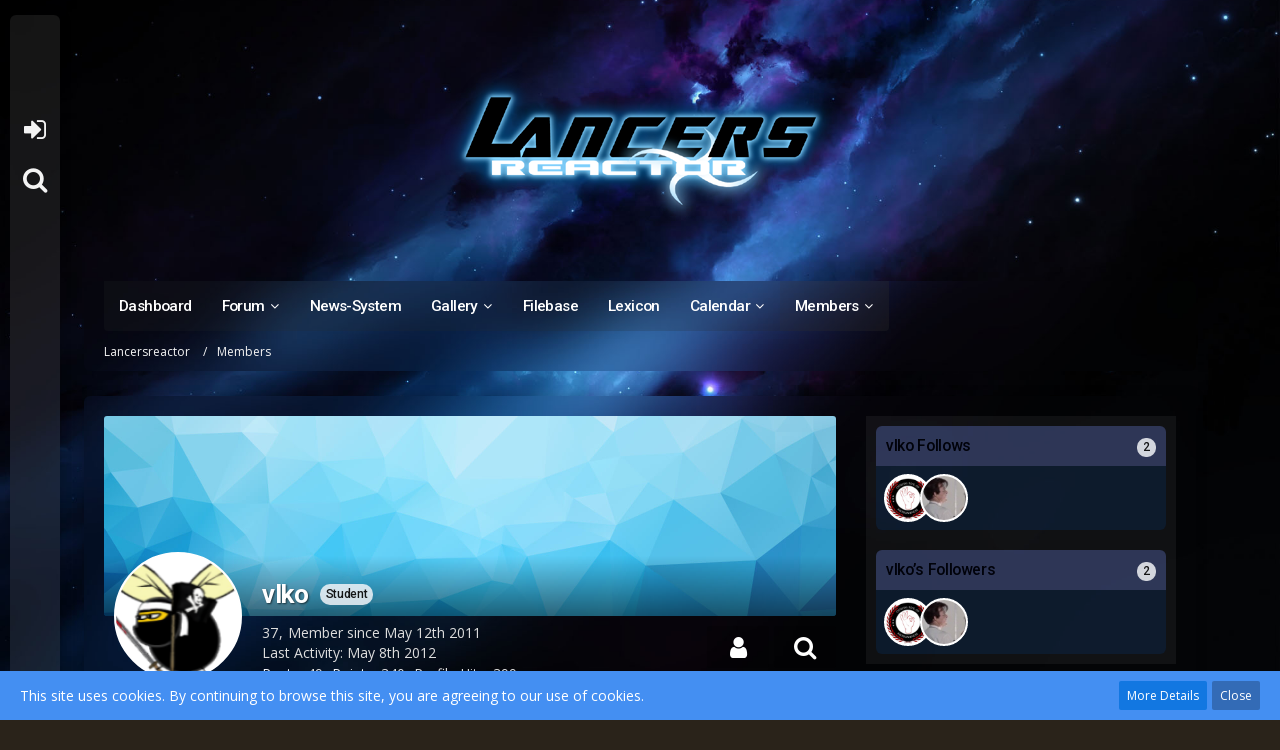

--- FILE ---
content_type: text/html; charset=UTF-8
request_url: http://lancersreactor.org/index.php?user/1022905-vlko/
body_size: 11262
content:




<!DOCTYPE html>
<html dir="ltr" lang="en">

<head>
		
	<title>vlko - Members - Lancersreactor</title>
	
	<meta charset="utf-8">
<meta name="viewport" content="width=device-width, initial-scale=1">
<meta name="format-detection" content="telephone=no">
<meta name="description" content="Mods, discussions, tutorials and news all around Microsoft Starlancer and Freelancer.">
<meta name="keywords" content="Starlancer, Freelancer, Microsoft, Digital Anvil">
<meta property="og:site_name" content="Lancersreactor">
<meta property="og:url" content="http://lancersreactor.org/index.php?user/1022905-vlko/">
<meta property="og:type" content="profile">
<meta property="profile:username" content="vlko">
<meta property="og:title" content="vlko - Members - Lancersreactor">
<meta property="og:image" content="http://lancersreactor.org/images/avatars/34/108-347c102ba114d91db090a7fe734c5acc5e4d0322.png">

<!-- Stylesheets -->
	<link href='//fonts.googleapis.com/css?family=Open+Sans:400,300,600' rel='stylesheet' type='text/css'>
<link rel="stylesheet" type="text/css" href="http://lancersreactor.org/style/style-2.css?m=1617872036">


<script>
	var SID_ARG_2ND	= '';
	var WCF_PATH = 'http://lancersreactor.org/';
	var WSC_API_URL = 'http://lancersreactor.org/';
	var SECURITY_TOKEN = '8f92092625e34c3dcd41a54fa79c47eeb04644c3';
	var LANGUAGE_ID = 1;
	var LANGUAGE_USE_INFORMAL_VARIANT = false;
	var TIME_NOW = 1769140234;
	var LAST_UPDATE_TIME = 1575756252;
	var URL_LEGACY_MODE = false;
	var ENABLE_DEBUG_MODE = false;
	var ENABLE_DEVELOPER_TOOLS = false;
	var WSC_API_VERSION = 2018;
	
	</script>

<script src="http://lancersreactor.org/js/WoltLabSuite.Core.min.js?v=1575756252"></script>
<script>
requirejs.config({
	baseUrl: 'http://lancersreactor.org/js', 
	urlArgs: 't=1575756252'
	
});

</script>
<noscript>
	<style>
		.jsOnly {
			display: none !important;
		}
		
		.noJsOnly {
			display: block !important;
		}
	</style>
</noscript>

<script src="http://lancersreactor.org/js/WoltLabSuite.Forum.tiny.min.js?v=1575756252"></script>
<script src="http://lancersreactor.org/js/WoltLabSuite.Calendar.tiny.min.js?v=1575756252"></script>
<script src="http://lancersreactor.org/js/WoltLabSuite.Gallery.tiny.min.js?v=1575756252"></script>
<script src="http://lancersreactor.org/js/WBBElite.News.min.js?v=1575756252"></script>
<!-- Icons -->
<link rel="apple-touch-icon" sizes="180x180" href="http://lancersreactor.org/images/favicon/default.apple-touch-icon.png">
<link rel="manifest" href="http://lancersreactor.org/images/favicon/default.manifest.json">
<link rel="shortcut icon" href="http://lancersreactor.org/images/favicon/default.favicon.ico">
<meta name="msapplication-config" content="http://lancersreactor.org/images/favicon/default.browserconfig.xml">
<meta name="theme-color" content="rgba(58, 109, 156, 0)">

<link rel="stylesheet" href="https://swat-portal.com/forum/wcf/style/animations.css" type="text/css" media="none" onload="if(media!='all')media='all'"><noscript><link rel="stylesheet" href="https://www.swat-portal.com/forum/wcf/style/animations.css" type="text/css"></noscript>
<!--[if lte IE 9]>
      <link href='https://swat-portal.com/forum/wcf/style/animations-ie-fix.css' rel='stylesheet'>
<![endif]-->	
			<link rel="canonical" href="http://lancersreactor.org/index.php?user/1022905-vlko/">
		
					<noscript>
		<style type="text/css">
			#profileContent > .tabMenu > ul > li:not(:first-child) {
				display: none !important;
			}
			
			#profileContent > .tabMenuContent:not(:first-of-type) {
				display: none !important;
			}
		</style>
	</noscript>
	</head>

<body id="tpl_wcf_user"
	itemscope itemtype="http://schema.org/WebPage" itemid="http://lancersreactor.org/index.php?user/1022905-vlko/"	data-template="user" data-application="wcf" data-page-id="33" data-page-identifier="com.woltlab.wcf.User"	class="">

<a id="top"></a>

<div id="pageContainer" class="pageContainer">
	
	
	<div id="pageHeaderContainer" class="pageHeaderContainer">
	<header id="pageHeader" class="pageHeader">
		<div id="pageHeaderPanel" class="pageHeaderPanel">
			<div class="layoutBoundary">
				<div class="box mainMenu" data-box-identifier="com.woltlab.wcf.MainMenu">
		
		
	<div class="boxContent">
		<nav>
	<ol class="boxMenu">
		
		
					<li class="" data-identifier="com.woltlab.wcf.Dashboard">
				<a href="http://lancersreactor.org/" class="boxMenuLink">
					<span class="boxMenuLinkTitle">Dashboard</span>
									</a>
				
				</li>					
									<li class=" boxMenuHasChildren" data-identifier="com.woltlab.wbb.BoardList">
				<a href="http://lancersreactor.org/forum/" class="boxMenuLink">
					<span class="boxMenuLinkTitle">Forum</span>
									</a>
				
				<ol class="boxMenuDepth1">					
									<li class="" data-identifier="com.woltlab.wbb.UnresolvedThreadList">
				<a href="http://lancersreactor.org/forum/index.php?unresolved-thread-list/" class="boxMenuLink">
					<span class="boxMenuLinkTitle">Unresolved Threads</span>
									</a>
				
				</li>					
									</ol></li>									<li class="" data-identifier="de.wbb-elite.news.categoryList">
				<a href="http://lancersreactor.org/news/" class="boxMenuLink">
					<span class="boxMenuLinkTitle">News-System</span>
									</a>
				
				</li>					
									<li class=" boxMenuHasChildren" data-identifier="com.woltlab.gallery.Gallery">
				<a href="http://lancersreactor.org/gallery/" class="boxMenuLink">
					<span class="boxMenuLinkTitle">Gallery</span>
									</a>
				
				<ol class="boxMenuDepth1">					
									<li class="" data-identifier="com.woltlab.gallery.AlbumList">
				<a href="http://lancersreactor.org/gallery/index.php?album-list/" class="boxMenuLink">
					<span class="boxMenuLinkTitle">Albums</span>
									</a>
				
				</li>					
									</ol></li>									<li class="" data-identifier="com.woltlab.filebase.FileList">
				<a href="http://lancersreactor.org/filebase/" class="boxMenuLink">
					<span class="boxMenuLinkTitle">Filebase</span>
									</a>
				
				</li>					
									<li class="" data-identifier="com.viecode.lexicon.Lexicon">
				<a href="http://lancersreactor.org/lexicon/" class="boxMenuLink">
					<span class="boxMenuLinkTitle">Lexicon</span>
									</a>
				
				</li>					
									<li class=" boxMenuHasChildren" data-identifier="com.woltlab.calendar.Calendar">
				<a href="http://lancersreactor.org/calendar/" class="boxMenuLink">
					<span class="boxMenuLinkTitle">Calendar</span>
									</a>
				
				<ol class="boxMenuDepth1">					
									<li class="" data-identifier="com.woltlab.calendar.UpcomingEventList">
				<a href="http://lancersreactor.org/calendar/index.php?upcoming-event-list/" class="boxMenuLink">
					<span class="boxMenuLinkTitle">Upcoming Events</span>
									</a>
				
				</li>					
									</ol></li>									<li class="active boxMenuHasChildren" data-identifier="com.woltlab.wcf.MembersList">
				<a href="http://lancersreactor.org/index.php?members-list/" class="boxMenuLink">
					<span class="boxMenuLinkTitle">Members</span>
									</a>
				
				<ol class="boxMenuDepth1">					
									<li class="" data-identifier="com.woltlab.wcf.RecentActivityList">
				<a href="http://lancersreactor.org/index.php?recent-activity-list/" class="boxMenuLink">
					<span class="boxMenuLinkTitle">Recent Activities</span>
									</a>
				
				</li>					
									<li class="" data-identifier="com.woltlab.wcf.UsersOnlineList">
				<a href="http://lancersreactor.org/index.php?users-online-list/" class="boxMenuLink">
					<span class="boxMenuLinkTitle">Users Online</span>
									</a>
				
				</li>					
									<li class="" data-identifier="com.woltlab.wcf.Team">
				<a href="http://lancersreactor.org/index.php?team/" class="boxMenuLink">
					<span class="boxMenuLinkTitle">Team</span>
									</a>
				
				</li>					
									<li class="" data-identifier="com.woltlab.wcf.UserSearch">
				<a href="http://lancersreactor.org/index.php?user-search/" class="boxMenuLink">
					<span class="boxMenuLinkTitle">Search Members</span>
									</a>
				
				</li>					
									</ol></li>											
		
	</ol>
</nav>	</div>
</div>				
				<nav id="topMenu" class="userPanel">
		
	<ul class="userPanelItems">
												<!-- login box -->
				<li id="userLogin">
					<a class="loginLink" href="http://lancersreactor.org/index.php?login/">Login or register</a>
					<div id="loginForm" class="loginForm" style="display: none">
						<form method="post" action="http://lancersreactor.org/index.php?login/">
							<section class="section loginFormLogin">
								<h2 class="sectionTitle">Login</h2>
								
								<dl>
									<dt><label for="username">Username or Email Address</label></dt>
									<dd>
										<input type="text" id="username" name="username" value="" required class="long jsDialogAutoFocus">
									</dd>
								</dl>
								
								<dl>
									<dt><label for="password">Password</label></dt>
									<dd>
										<input type="password" id="password" name="password" value="" class="long">
										<small><a href="http://lancersreactor.org/index.php?lost-password/">Lost Password</a></small>
									</dd>
								</dl>
								
																	<dl>
										<dt></dt>
										<dd>
											<label for="useCookies"><input type="checkbox" id="useCookies" name="useCookies" value="1" checked> Remain logged in</label>
										</dd>
									</dl>
																
								
								
								<div class="userLoginButtons">
									<input type="submit" value="Submit" accesskey="s">
									<input type="hidden" name="url" value="/index.php?user/1022905-vlko/">
									<input type="hidden" name="t" value="8f92092625e34c3dcd41a54fa79c47eeb04644c3">								</div>
							</section>
							
															<section class="section loginFormRegister">
									<h2 class="sectionTitle">Register</h2>
									
									<p>Don’t have an account yet? <a href="http://lancersreactor.org/index.php?register/">Register yourself now</a> and be a part of our community!</p>
									
									<div class="userLoginButtons">
										<a href="http://lancersreactor.org/index.php?register/" class="button loginFormRegisterButton">Register Yourself</a>
									</div>
								</section>
														
							
						</form>
					</div>
					
					</li>
							
								
							
		<!-- page search -->
		<li class="jsOnly">
			<a href="#" id="userPanelSearchButton" class="jsTooltip" title="Search"><span class="icon icon32 fa-search"></span> <span>Search</span></a>
		</li>
	</ul>
</nav>
			</div>
		</div>
		
		<div id="pageHeaderFacade" class="pageHeaderFacade">
			<div class="layoutBoundary">
				<div id="pageHeaderLogo" class="pageHeaderLogo">
		
	<a href="http://lancersreactor.org/">
		<img src="http://lancersreactor.org/images/styleLogo-e5d4ba0adb8a033f71780d38e09833c55bd2de26.png" alt="" class="pageHeaderLogoLarge" style="width: 400px;height: 151px">
		<img src="http://lancersreactor.org/images/styleLogo-mobile-e5d4ba0adb8a033f71780d38e09833c55bd2de26.png" alt="" class="pageHeaderLogoSmall">
		
		
	</a>
</div>
				
					


<div id="pageHeaderSearch" class="pageHeaderSearch" itemscope itemtype="http://schema.org/WebSite" itemid="http://lancersreactor.org/">
	<meta itemprop="url" content="http://lancersreactor.org/">
	<meta itemprop="name" content="Lancersreactor">
	<meta itemprop="description" content="Mods, discussions, tutorials and news all around Microsoft Starlancer and Freelancer.">
	
	<form method="post" action="http://lancersreactor.org/index.php?search/" itemprop="potentialAction" itemscope itemtype="http://schema.org/SearchAction">
		<meta itemprop="target" content="http://lancersreactor.org/index.php?search/&amp;q={q}">
		
		<div id="pageHeaderSearchInputContainer" class="pageHeaderSearchInputContainer">
			<div class="pageHeaderSearchType dropdown">
				<a href="#" class="button dropdownToggle">Everywhere</a>
				<ul class="dropdownMenu">
					<li><a href="#" data-extended-link="http://lancersreactor.org/index.php?search/" data-object-type="everywhere">Everywhere</a></li>
					<li class="dropdownDivider"></li>
					
					
					
																		<li><a href="#" data-extended-link="http://lancersreactor.org/index.php?search/&amp;types%5B%5D=com.woltlab.wcf.article" data-object-type="com.woltlab.wcf.article">Articles</a></li>
																								<li><a href="#" data-extended-link="http://lancersreactor.org/index.php?search/&amp;types%5B%5D=com.woltlab.wcf.page" data-object-type="com.woltlab.wcf.page">Pages</a></li>
																																			<li><a href="#" data-extended-link="http://lancersreactor.org/index.php?search/&amp;types%5B%5D=com.woltlab.wbb.post" data-object-type="com.woltlab.wbb.post">Forum</a></li>
																								<li><a href="#" data-extended-link="http://lancersreactor.org/index.php?search/&amp;types%5B%5D=com.woltlab.calendar.event" data-object-type="com.woltlab.calendar.event">Events</a></li>
																								<li><a href="#" data-extended-link="http://lancersreactor.org/index.php?search/&amp;types%5B%5D=com.woltlab.filebase.file" data-object-type="com.woltlab.filebase.file">Files</a></li>
																								<li><a href="#" data-extended-link="http://lancersreactor.org/index.php?search/&amp;types%5B%5D=com.woltlab.gallery.image" data-object-type="com.woltlab.gallery.image">Gallery</a></li>
																								<li><a href="#" data-extended-link="http://lancersreactor.org/index.php?search/&amp;types%5B%5D=com.woltlab.blog.entry" data-object-type="com.woltlab.blog.entry">Blog Articles</a></li>
																								<li><a href="#" data-extended-link="http://lancersreactor.org/index.php?search/&amp;types%5B%5D=de.wbb-elite.news.search" data-object-type="de.wbb-elite.news.search">News</a></li>
																								<li><a href="#" data-extended-link="http://lancersreactor.org/index.php?search/&amp;types%5B%5D=com.viecode.lexicon.entry" data-object-type="com.viecode.lexicon.entry">Lexicon Article</a></li>
																
					<li class="dropdownDivider"></li>
					<li><a class="pageHeaderSearchExtendedLink" href="http://lancersreactor.org/index.php?search/">More Options</a></li>
				</ul>
			</div>
			
			<input itemprop="query-input" type="search" name="q" id="pageHeaderSearchInput" class="pageHeaderSearchInput" placeholder="Search …" autocomplete="off" value="" required>
			
			<button class="pageHeaderSearchInputButton button" type="submit">
				<span class="icon icon16 fa-search pointer" title="Search"></span>
			</button>
			
			<div id="pageHeaderSearchParameters"></div>
			
						
			<input type="hidden" name="t" value="8f92092625e34c3dcd41a54fa79c47eeb04644c3">		</div>
	</form>
</div>

	</div>
		</div>
		
		</header>
	
	
</div>
	
	
	
	
	
	<div class="pageNavigation">
	<div class="layoutBoundary">
			<nav class="breadcrumbs">
		<ol itemprop="breadcrumb" itemscope itemtype="http://schema.org/BreadcrumbList">
			<li title="Lancersreactor" itemprop="itemListElement" itemscope itemtype="http://schema.org/ListItem">
							<a href="http://lancersreactor.org/" itemprop="item"><span itemprop="name">Lancersreactor</span></a>
															<meta itemprop="position" content="1">
																					</li>
														
											<li title="Members" itemprop="itemListElement" itemscope itemtype="http://schema.org/ListItem">
							<a href="http://lancersreactor.org/index.php?members-list/" itemprop="item"><span itemprop="name">Members</span></a>
															<meta itemprop="position" content="2">
																					</li>
		</ol>
	</nav>
		
		<ul class="pageNavigationIcons jsPageNavigationIcons">
						
		</ul>
	</div>
</div>
	
	
	
	<section id="main" class="main" role="main">
		<div class="layoutBoundary">
			
			
			<div id="content" class="content">
								
																<header class="contentHeader userProfileUser userProfileUserWithCoverPhoto" data-object-id="1022905">
					<div class="userProfileCoverPhoto" style="background-image: url(http://lancersreactor.org/images/coverPhotos/default.jpg)">
							</div>
				<div class="contentHeaderIcon">
							<span><img src="http://lancersreactor.org/images/avatars/34/108-347c102ba114d91db090a7fe734c5acc5e4d0322.png" width="128" height="128" alt="" class="userAvatarImage"></span>
								</div>
		
		<div class="contentHeaderTitle">
			<h1 class="contentTitle">
				<span class="userProfileUsername">vlko</span>
																			<span class="badge userTitleBadge">Student</span>
																	</h1>
			
			<div class="contentHeaderDescription">
								<ul class="inlineList commaSeparated">
																	<li>37</li>																					<li>Member since May 12th 2011</li>
									</ul>
				
									<ul class="inlineList commaSeparated">
						<li>Last Activity: <time datetime="2012-05-08T04:04:23+02:00" class="datetime" data-timestamp="1336442663" data-date="May 8th 2012" data-time="4:04 am" data-offset="7200">May 8th 2012</time></li>
					</ul>
				
				
				<dl class="plain inlineDataList">
					
	<dt><a href="http://lancersreactor.org/forum/index.php?user-post-list/1022905-vlko/" title="Posts by vlko" class="jsTooltip">Posts</a></dt>
	<dd>49</dd>

									

	<dt><a href="#" class="activityPointsDisplay jsTooltip" title="Display Points of vlko" data-user-id="1022905">Points</a></dt>
	<dd>340</dd>

					
											<dt title="0.07 hits per day">Profile Hits</dt>
						<dd>399</dd>
									</dl>
			</div>
		</div>
		
		<nav class="contentHeaderNavigation">
			<ul class="userProfileButtonContainer">
				
				
									<li class="dropdown">
						<a class="jsTooltip button dropdownToggle" title="User"><span class="icon icon32 fa-user"></span> <span class="invisible">User</span></a>
						<ul class="dropdownMenu userProfileButtonMenu" data-menu="interaction">
							<li class="jsReportUser" data-object-id="1022905"><a href="#">Report User Profile</a></li>
						</ul>
					</li>
				
				
									<li class="dropdown">
						<a class="jsTooltip button dropdownToggle" title="Search for Content by vlko"><span class="icon icon32 fa-search"></span> <span class="invisible">Search for Content by vlko</span></a>
						<ul class="dropdownMenu userProfileButtonMenu" data-menu="search">
							<li><a href="http://lancersreactor.org/forum/index.php?user-post-list/1022905-vlko/">Posts</a></li>
<li><a href="http://lancersreactor.org/index.php?search/&amp;types%5B%5D=com.woltlab.wbb.post&amp;userID=1022905&amp;findUserThreads=1">Threads</a></li>
						</ul>
					</li>
				
				
				
				
				
			</ul>
		</nav>
		
	</header>
													
				
				
				
				
				
	<div id="profileContent" class="section tabMenuContainer userProfileContent" data-active="wall">
		<nav class="tabMenu">
			<ul>
															<li><a href="http://lancersreactor.org/index.php?user/1022905-vlko/#wall">Wall</a></li>
																				<li><a href="http://lancersreactor.org/index.php?user/1022905-vlko/#recentActivity">Recent Activity</a></li>
																				<li><a href="http://lancersreactor.org/index.php?user/1022905-vlko/#likes">Likes</a></li>
																				<li><a href="http://lancersreactor.org/index.php?user/1022905-vlko/#about">About Me</a></li>
																																							</ul>
		</nav>
		
									<div id="wall" class="tabMenuContent" data-menu-item="wall">
											<div class="section">
			There are not any comments at the moment.
		</div>
	

									</div>
												<div id="recentActivity" class="tabMenuContent" data-menu-item="recentActivity">
									</div>
												<div id="likes" class="tabMenuContent" data-menu-item="likes">
									</div>
												<div id="about" class="tabMenuContent" data-menu-item="about">
									</div>
																					</div>


				
				
				
				
							</div>
				
							
															
				<aside class="sidebar boxesSidebarRight" data-show-sidebar="Show Sidebar" data-hide-sidebar="Hide Sidebar">
					<div class="boxContainer">
													
										
				
				
								
												<section class="box" data-static-box-identifier="com.woltlab.wcf.UserProfileFollowing">
			<h2 class="boxTitle">vlko Follows <span class="badge">2</span></h2>
			
			<div class="boxContent">
				<ul class="userAvatarList">
											<li><a href="http://lancersreactor.org/index.php?user/25223-eriksson/" title="Eriksson" class="jsTooltip"><img src="http://lancersreactor.org/images/avatars/d3/116-d3fe395c8f7cc189ae81b0e3926cfa495fbb2c4a.png" width="48" height="48" alt="" class="userAvatarImage"></a></li>
											<li><a href="http://lancersreactor.org/index.php?user/1022903-tomtomrawr/" title="Tomtomrawr" class="jsTooltip"><img src="http://lancersreactor.org/images/avatars/2a/143-2ab63615b30cdf3ee6080b0e8010d5787c6d03c5.jpg" width="48" height="48" alt="" class="userAvatarImage"></a></li>
									</ul>
				
							</div>
		</section>
		
			<section class="box" data-static-box-identifier="com.woltlab.wcf.UserProfileFollowers">
			<h2 class="boxTitle">vlko’s Followers <span class="badge">2</span></h2>
			
			<div class="boxContent">
				<ul class="userAvatarList">
											<li><a href="http://lancersreactor.org/index.php?user/25223-eriksson/" title="Eriksson" class="jsTooltip"><img src="http://lancersreactor.org/images/avatars/d3/116-d3fe395c8f7cc189ae81b0e3926cfa495fbb2c4a.png" width="48" height="48" alt="" class="userAvatarImage"></a></li>
											<li><a href="http://lancersreactor.org/index.php?user/1022903-tomtomrawr/" title="Tomtomrawr" class="jsTooltip"><img src="http://lancersreactor.org/images/avatars/2a/143-2ab63615b30cdf3ee6080b0e8010d5787c6d03c5.jpg" width="48" height="48" alt="" class="userAvatarImage"></a></li>
									</ul>
					
							</div>
		</section>
		
		
	
								
								
								
						
											</div>
				</aside>
					</div>
	</section>
	
	
	
	
	
	<footer id="pageFooter" class="pageFooter">
		
						
			<div class="boxesFooter">
			<div class="layoutBoundary">
													<div class="boxContainer">
						<div class="box" data-box-identifier="com.woltlab.wcf.FooterMenu">
		
		
	<div class="boxContent">
		<nav>
	<ol class="boxMenu">
		
		
					<li class="" data-identifier="com.woltlab.wcf.PrivacyPolicy">
				<a href="http://lancersreactor.org/index.php?privacy-policy/" class="boxMenuLink">
					<span class="boxMenuLinkTitle">Privacy Policy</span>
									</a>
				
				</li>					
									<li class="" data-identifier="com.woltlab.wcf.Contact">
				<a href="http://lancersreactor.org/index.php?contact/" class="boxMenuLink">
					<span class="boxMenuLinkTitle">Contact</span>
									</a>
				
				</li>					
									<li class="" data-identifier="com.woltlab.wcf.LegalNotice">
				<a href="http://lancersreactor.org/index.php?legal-notice/" class="boxMenuLink">
					<span class="boxMenuLinkTitle">Legal Notice</span>
									</a>
				
				</li>					
									<li class="" data-identifier="de.softcreatr.wsc.tou.TermsOfUse">
				<a href="http://lancersreactor.org/index.php?sc-terms-of-use/" class="boxMenuLink">
					<span class="boxMenuLinkTitle">Terms Of Use</span>
									</a>
				
				</li>					
																				
		
	</ol>
</nav>	</div>
</div>
					</div>
				
			</div>
		</div>
		
			<div id="pageFooterCopyright" class="pageFooterCopyright">
			<div class="layoutBoundary">
				<div class="copyright"><a href="https://www.woltlab.com" rel="nofollow" target="_blank">Powered by <strong>WoltLab Suite&trade;</strong></a></div>
<div class="copyright"> <a href="http://wewexmedia.de/">wcf.Lucent.copyright</a>
</div>
			</div>
		</div>
	
</footer>
</div>

<div id="pageMainMenuMobile" class="pageMainMenuMobile menuOverlayMobile" data-page-logo="http://lancersreactor.org/images/styleLogo-e5d4ba0adb8a033f71780d38e09833c55bd2de26.png">
	<ol class="menuOverlayItemList" data-title="Menu">
		<li class="menuOverlayTitle">Navigation</li>
					
			<li class="menuOverlayItem" data-mobile-identifier="com.woltlab.wcf.Dashboard">
								<a href="http://lancersreactor.org/" class="menuOverlayItemLink">
					<span class="menuOverlayItemTitle">Dashboard</span>
									</a>
				
				</li>					
										
			<li class="menuOverlayItem" data-mobile-identifier="com.woltlab.wbb.BoardList">
								<a href="http://lancersreactor.org/forum/" class="menuOverlayItemLink">
					<span class="menuOverlayItemTitle">Forum</span>
									</a>
				
				<ol class="menuOverlayItemList">					
										
			<li class="menuOverlayItem" data-mobile-identifier="com.woltlab.wbb.UnresolvedThreadList">
								<a href="http://lancersreactor.org/forum/index.php?unresolved-thread-list/" class="menuOverlayItemLink">
					<span class="menuOverlayItemTitle">Unresolved Threads</span>
									</a>
				
				</li>					
											</ol></li>										
			<li class="menuOverlayItem" data-mobile-identifier="de.wbb-elite.news.categoryList">
								<a href="http://lancersreactor.org/news/" class="menuOverlayItemLink">
					<span class="menuOverlayItemTitle">News-System</span>
									</a>
				
				</li>					
										
			<li class="menuOverlayItem" data-mobile-identifier="com.woltlab.gallery.Gallery">
								<a href="http://lancersreactor.org/gallery/" class="menuOverlayItemLink">
					<span class="menuOverlayItemTitle">Gallery</span>
									</a>
				
				<ol class="menuOverlayItemList">					
										
			<li class="menuOverlayItem" data-mobile-identifier="com.woltlab.gallery.AlbumList">
								<a href="http://lancersreactor.org/gallery/index.php?album-list/" class="menuOverlayItemLink">
					<span class="menuOverlayItemTitle">Albums</span>
									</a>
				
				</li>					
											</ol></li>										
			<li class="menuOverlayItem" data-mobile-identifier="com.woltlab.filebase.FileList">
								<a href="http://lancersreactor.org/filebase/" class="menuOverlayItemLink">
					<span class="menuOverlayItemTitle">Filebase</span>
									</a>
				
				</li>					
										
			<li class="menuOverlayItem" data-mobile-identifier="com.viecode.lexicon.Lexicon">
								<a href="http://lancersreactor.org/lexicon/" class="menuOverlayItemLink">
					<span class="menuOverlayItemTitle">Lexicon</span>
									</a>
				
				</li>					
										
			<li class="menuOverlayItem" data-mobile-identifier="com.woltlab.calendar.Calendar">
								<a href="http://lancersreactor.org/calendar/" class="menuOverlayItemLink">
					<span class="menuOverlayItemTitle">Calendar</span>
									</a>
				
				<ol class="menuOverlayItemList">					
										
			<li class="menuOverlayItem" data-mobile-identifier="com.woltlab.calendar.UpcomingEventList">
								<a href="http://lancersreactor.org/calendar/index.php?upcoming-event-list/" class="menuOverlayItemLink">
					<span class="menuOverlayItemTitle">Upcoming Events</span>
									</a>
				
				</li>					
											</ol></li>										
			<li class="menuOverlayItem" data-mobile-identifier="com.woltlab.wcf.MembersList">
								<a href="http://lancersreactor.org/index.php?members-list/" class="menuOverlayItemLink active">
					<span class="menuOverlayItemTitle">Members</span>
									</a>
				
				<ol class="menuOverlayItemList">					
										
			<li class="menuOverlayItem" data-mobile-identifier="com.woltlab.wcf.RecentActivityList">
								<a href="http://lancersreactor.org/index.php?recent-activity-list/" class="menuOverlayItemLink">
					<span class="menuOverlayItemTitle">Recent Activities</span>
									</a>
				
				</li>					
										
			<li class="menuOverlayItem" data-mobile-identifier="com.woltlab.wcf.UsersOnlineList">
								<a href="http://lancersreactor.org/index.php?users-online-list/" class="menuOverlayItemLink">
					<span class="menuOverlayItemTitle">Users Online</span>
									</a>
				
				</li>					
										
			<li class="menuOverlayItem" data-mobile-identifier="com.woltlab.wcf.Team">
								<a href="http://lancersreactor.org/index.php?team/" class="menuOverlayItemLink">
					<span class="menuOverlayItemTitle">Team</span>
									</a>
				
				</li>					
										
			<li class="menuOverlayItem" data-mobile-identifier="com.woltlab.wcf.UserSearch">
								<a href="http://lancersreactor.org/index.php?user-search/" class="menuOverlayItemLink">
					<span class="menuOverlayItemTitle">Search Members</span>
									</a>
				
				</li>					
											</ol></li>									<li class="menuOverlayItemSpacer"></li>
		<li class="menuOverlayItem" data-more="com.woltlab.wcf.search">
			<a href="#" class="menuOverlayItemLink box24">
				<span class="icon icon24 fa-search"></span>
				<span class="menuOverlayItemTitle">Search</span>
			</a>
		</li>
		<li class="menuOverlayItem" id="pageMainMenuMobilePageOptionsContainer">
			<a href="#" class="menuOverlayItemLink box24">
				<span class="icon icon24 fa-gears"></span>
				<span class="menuOverlayItemTitle">Options</span>
			</a>
			<ol class="menuOverlayItemList">
				<li class="menuOverlayItem jsMenuOverlayItemPlaceholder"><a href="#">(placeholder)</a></li>
			</ol>
		</li>
		
		
		
					<li class="menuOverlayTitle">Current Location</li>
			<li class="menuOverlayItem">
						<a href="http://lancersreactor.org/" class="menuOverlayItemLink">
							<span class="box24">
								<span class="icon icon24 fa-home"></span>
								<span class="menuOverlayItemTitle">Lancersreactor</span>
							</span>
						</a>
					</li>
														<li class="menuOverlayItem">
						<a href="http://lancersreactor.org/index.php?members-list/" class="menuOverlayItemLink">
							<span style="padding-left: 20px"  class="box24">
								<span class="icon icon24 fa-caret-right"></span>
								<span class="menuOverlayItemTitle">Members</span>
							</span>
						</a>
					</li>
		
	</ol>
</div>


<div id="pageUserMenuMobile" class="pageUserMenuMobile menuOverlayMobile" data-page-logo="http://lancersreactor.org/images/styleLogo-e5d4ba0adb8a033f71780d38e09833c55bd2de26.png">
	<ol class="menuOverlayItemList" data-title="User Menu">
					
			<li class="menuOverlayTitle">User Menu</li>
							<li class="menuOverlayItem" data-more="com.woltlab.wcf.login">
					<a href="#" class="menuOverlayItemLink box24">
						<span class="icon icon24 fa-sign-in"></span>
						<span class="menuOverlayItemTitle">Login</span>
					</a>
				</li>
										<li class="menuOverlayItem">
					<a href="http://lancersreactor.org/index.php?register/" class="menuOverlayItemLink box24">
						<span class="icon icon24 fa-user-plus"></span>
						<span class="menuOverlayItemTitle">Registration</span>
					</a>
				</li>
						
			
			
						</ol>
</div>



<div class="pageFooterStickyNotice">
			<div class="info cookiePolicyNotice">
			<div class="layoutBoundary">
				<span class="cookiePolicyNoticeText">This site uses cookies. By continuing to browse this site, you are agreeing to our use of cookies.</span>
				<a href="http://lancersreactor.org/index.php?cookie-policy/" class="button buttonPrimary small cookiePolicyNoticeMoreInformation">More Details</a>
				<a href="#" class="button small jsOnly cookiePolicyNoticeDismiss">Close</a>
				</div>
		</div>
		
	
	
	<noscript>
		<div class="info">
			<div class="layoutBoundary">
				<span class="javascriptDisabledWarningText">Your browser has JavaScript disabled. If you would like to use all features of this site, it is mandatory to enable JavaScript.</span>
			</div>
		</div>	
	</noscript>
</div>

<script>
	require(['Language', 'WoltLabSuite/Core/BootstrapFrontend', 'User'], function(Language, BootstrapFrontend, User) {
		Language.addObject({
			'__days': [ 'Sunday', 'Monday', 'Tuesday', 'Wednesday', 'Thursday', 'Friday', 'Saturday' ],
			'__daysShort': [ 'Sun', 'Mon', 'Tue', 'Wed', 'Thu', 'Fri', 'Sat' ],
			'__months': [ 'January', 'February', 'March', 'April', 'May', 'June', 'July', 'August', 'September', 'October', 'November', 'December' ], 
			'__monthsShort': [ 'Jan', 'Feb', 'Mar', 'Apr', 'May', 'Jun', 'Jul', 'Aug', 'Sep', 'Oct', 'Nov', 'Dec' ],
			'wcf.clipboard.item.unmarkAll': 'Unmark All',
			'wcf.date.relative.now': 'A moment ago',
			'wcf.date.relative.minutes': '{if $minutes > 1}{#$minutes} minutes{else}A minute{\/if} ago',
			'wcf.date.relative.hours': '{if $hours > 1}{#$hours} hours{else}An hour{\/if} ago',
			'wcf.date.relative.pastDays': '{if $days > 1}{$day}{else}Yesterday{\/if}, {$time}',
			'wcf.date.dateFormat': 'M jS Y',
			'wcf.date.dateTimeFormat': '%date%, %time%',
			'wcf.date.shortDateTimeFormat': '%date%',
			'wcf.date.hour': 'Hour',
			'wcf.date.minute': 'Minute',
			'wcf.date.timeFormat': 'g:i a',
			'wcf.date.firstDayOfTheWeek': '0',
			'wcf.global.button.add': 'Add',
			'wcf.global.button.cancel': 'Cancel',
			'wcf.global.button.close': 'Close',
			'wcf.global.button.collapsible': 'Expand and Collapse',
			'wcf.global.button.delete': 'Delete',
			'wcf.global.button.disable': 'Disable',
			'wcf.global.button.disabledI18n': 'monolingual',
			'wcf.global.button.edit': 'Edit',
			'wcf.global.button.enable': 'Enable',
			'wcf.global.button.hide': 'Hide',
			'wcf.global.button.insert': 'Insert',
			'wcf.global.button.next': 'Next »',
			'wcf.global.button.preview': 'Preview',
			'wcf.global.button.reset': 'Reset',
			'wcf.global.button.save': 'Save',
			'wcf.global.button.search': 'Search',
			'wcf.global.button.submit': 'Submit',
			'wcf.global.button.upload': 'Upload',
			'wcf.global.confirmation.cancel': 'Cancel',
			'wcf.global.confirmation.confirm': 'OK',
			'wcf.global.confirmation.title': 'Confirmation Required',
			'wcf.global.decimalPoint': '.',
			'wcf.global.error.timeout': 'Did not receive a response from server, request aborted.',
			'wcf.global.form.error.empty': 'Please fill in this field.',
			'wcf.global.form.error.greaterThan': 'The entered value has to be greater than {#$greaterThan}.',
			'wcf.global.form.error.lessThan': 'The entered value has to be less than {#$lessThan}.',
			'wcf.global.form.error.multilingual': 'Please fill in this field for all languages.',
			'wcf.global.form.input.maxItems': 'Maximum items reached',
			'wcf.global.language.noSelection': 'No Selection',
			'wcf.global.loading': 'Loading …',
			'wcf.global.noSelection': '(No Selection)',
			'wcf.global.select': 'Select',
			'wcf.page.jumpTo': 'Go to Page',
			'wcf.page.jumpTo.description': 'Enter a value between “1” and “#pages#”.',
			'wcf.global.page.pagination': 'Navigation',
			'wcf.global.page.next': 'Next Page',
			'wcf.global.page.previous': 'Previous Page',
			'wcf.global.pageDirection': 'ltr',
			'wcf.global.reason': 'Reason',
			'wcf.global.scrollUp': 'Go to Page Top',
			'wcf.global.success': 'The action completed successfully.',
			'wcf.global.success.add': 'The entry has been saved.',
			'wcf.global.success.edit': 'Your changes have been saved.',
			'wcf.global.thousandsSeparator': ',',
			'wcf.page.pagePosition': 'Page {#$pageNo} of {#$pages}',
			'wcf.style.changeStyle': 'Change Style',
			'wcf.user.activityPoint': 'Points',
			'wcf.user.panel.markAllAsRead': 'Mark All as Read',
			'wcf.user.panel.markAsRead': 'Mark as Read',
			'wcf.user.panel.settings': 'Settings',
			'wcf.user.panel.showAll': 'Display All',
			'wcf.menu.page': 'Menu',
			'wcf.menu.user': 'User Menu'
							,'wcf.like.button.like': 'Like',
				'wcf.like.button.dislike': 'Dislike',
				'wcf.like.tooltip': '{if $likes}{#$likes} Like{if $likes != 1}s{/if}{if $dislikes}, {/if}{/if}{if $dislikes}{#$dislikes} Dislike{if $dislikes != 1}s{/if}{/if}',
				'wcf.like.summary': '{if $others == 0}{@$users.slice(0, -1).join(", ")}{if $users.length > 1} and {/if}{@$users.slice(-1)[0]}{else}{@$users.join(", ")} and {if $others == 1}one{else}{#$others}{/if} other{if $others > 1}s{/if}{/if} like{if $users.length == 1}s{/if} this.',
				'wcf.like.details': 'Details'
						
			
		});
		
		BootstrapFrontend.setup({
			backgroundQueue: {
				url: 'http://lancersreactor.org/index.php?background-queue-perform/',
				force: false			},
			enableUserPopover: true,
			styleChanger: false		});
		
		User.init(0, '', '');
	});
	
	// prevent jQuery and other libraries from utilizing define()
	__require_define_amd = define.amd;
	define.amd = undefined;
</script>


<script src="http://lancersreactor.org/js/WCF.Combined.tiny.min.js?v=1575756252"></script>


<script>
	define.amd = __require_define_amd;
	$.holdReady(true);
	
	WCF.User.init(0, '');
</script>




<script>
	$(function() {
		WCF.System.PageNavigation.init('.pagination');
		WCF.User.Profile.ActivityPointList.init();
		
					require(['WoltLabSuite/Core/Ui/User/Trophy/List'], function (UserTrophyList) {
				new UserTrophyList();
			});
				
		
		
					new WCF.Action.Proxy({
				autoSend: true,
				data: {
					className: 'wcf\\data\\cronjob\\CronjobAction',
					actionName: 'executeCronjobs'
				},
				showLoadingOverlay: false,
				failure: function() {
					return false;
				}
			});
				
					new WCF.System.KeepAlive(1740);
			
						});
</script>

	
<script>
		var $imageViewer = null;
		$(function() {
			WCF.Language.addObject({
				'wcf.imageViewer.button.enlarge': 'Full Screen Mode',
				'wcf.imageViewer.button.full': 'View Source Image',
				'wcf.imageViewer.seriesIndex': '{literal}{x} of {y}{/literal}',
				'wcf.imageViewer.counter': 'Image {x} of {y}',
				'wcf.imageViewer.close': 'Close',
				'wcf.imageViewer.enlarge': 'View Full Image',
				'wcf.imageViewer.next': 'Next Image',
				'wcf.imageViewer.previous': 'Previous Image'
			});
			
			$imageViewer = new WCF.ImageViewer();
		});
		
		// WCF 2.0 compatibility, dynamically fetch slimbox and initialize it with the request parameters
		$.widget('ui.slimbox', {
			_create: function() {
				var self = this;
				head.load('http://lancersreactor.org/js/3rdParty/slimbox2.min.js', function() {
					self.element.slimbox(self.options);
				});
			}
		});
	</script>
	
	

<script>
	WCF.Language.addObject({
		
		'wcf.global.error.title': 'Error Message'
		
		
		
	});
</script>



<script src="http://lancersreactor.org/forum/js/WBB.tiny.min.js?v=1575756252"></script>

<script src="http://lancersreactor.org/calendar/js/Calendar.tiny.min.js?v=1575756252"></script>

<script src="http://lancersreactor.org/filebase/js/Filebase.tiny.min.js?v=1575756252"></script>

<script src="http://lancersreactor.org/gallery/js/Gallery.tiny.min.js?v=1575756252"></script>

<script src="http://lancersreactor.org/blog/js/Blog.tiny.min.js?v=1575756252"></script>
	
<script>
    require(['WBBElite/News/Controller/Popover'], function (NewsPopover) {
        new NewsPopover();
    });
</script>

<script type="text/javascript" src="http://lancersreactor.org/lexicon/js/LexiconPreview.min.js?v=1575756252"></script>


<script>
	$(function() {
		
		new WBB.Post.Preview();
new Calendar.Event.Preview();
new Filebase.File.Preview();
new Blog.Entry.Preview();
new LexiconPreview.Popover();
	});
</script>


<script>
				
		$(function() {
						
			new WCF.User.Profile.TabMenu(1022905);
			
						
												
							WCF.Language.addObject({
					'wcf.moderation.report.reportContent': 'Report User Profile',
					'wcf.moderation.report.success': 'The content has been reported.'
				});
				new WCF.Moderation.Report.Content('com.woltlab.wcf.user', '.jsReportUser');
						
			
		});
	</script>
	
	
<script>
						$(function() {
							WCF.Language.addObject({
								'wcf.user.button.login': 'Login',
								'wcf.user.button.register': 'Register',
								'wcf.user.login': 'Login'
							});
							new WCF.User.Login(true);
						});
					</script>
				
<script>
		require(['WoltLabSuite/Core/Ui/Search/Page'], function(UiSearchPage) {
			UiSearchPage.init('everywhere');
		});
	</script>
			
<script>
			require(['WoltLabSuite/Core/Ui/Page/Header/Fixed'], function(UiPageHeaderFixed) {
				UiPageHeaderFixed.init();
			});
		</script>
	
<script>
	$(function() {
		WCF.Language.addObject({
			'wcf.comment.add': 'Write a comment …',
			'wcf.comment.button.response.add': 'Reply',
			'wcf.comment.delete.confirmMessage': 'Do you really want to delete this comment?',
			'wcf.comment.description': 'Press Enter to send or Escape to cancel.',
			'wcf.comment.guestDialog.title': 'Guest Comment',
			'wcf.comment.more': 'More Comments',
			'wcf.comment.response.add': 'Reply …',
			'wcf.comment.response.more': '{if $count == 1}One more reply{else}{#$count} more replies{/if}',
			'wcf.message.error.editorAlreadyInUse': 'The editor is already in use, please finish editing before continuing.',
			'wcf.moderation.report.reportContent': 'Report Content',
			'wcf.moderation.report.success': 'The content has been reported.'
		});
		
		new WCF.Comment.Handler('userProfileCommentList');
					require(['WoltLabSuite/Core/Ui/Like/Handler'], function(UiLikeHandler) {
				var canDislike = false;
				var canLike = false;
				var canLikeOwnContent = false;
				
				new UiLikeHandler('com.woltlab.wcf.comment', {
					// settings
					badgeClassNames: 'separatorLeft',
					markListItemAsActive: true,
					renderAsButton: false,
					
					// permissions
					canDislike: canDislike,
					canLike: canLike,
					canLikeOwnContent: canLikeOwnContent,
					canViewSummary: false,
					
					// selectors
					badgeContainerSelector: '.commentContent:not(.commentResponseContent) > .containerHeadline > h3',
					buttonAppendToSelector: '.commentContent .buttonList',
					containerSelector: '.comment',
					summarySelector: ''
				});
				
				new UiLikeHandler('com.woltlab.wcf.comment.response', {
					// settings
					badgeClassNames: 'separatorLeft',
					markListItemAsActive: true,
					renderAsButton: false,
					
					// permissions
					canDislike: canDislike,
					canLike: canLike,
					canLikeOwnContent: canLikeOwnContent,
					canViewSummary: false,
					
					// selectors
					badgeContainerSelector: '.commentResponseContent > .containerHeadline > h3',
					buttonAppendToSelector: '.commentContent .buttonList',
					containerSelector: '.commentResponse',
					summarySelector: ''
				});
			});
				
					new WCF.Moderation.Report.Content('com.woltlab.wcf.comment.comment', '.jsReportCommentComment');
			new WCF.Moderation.Report.Content('com.woltlab.wcf.comment.response', '.jsReportCommentResponse');
			});
</script>

			
<script>
					elBySel('.cookiePolicyNoticeDismiss').addEventListener(WCF_CLICK_EVENT, function(event) {
						event.preventDefault();

						elRemove(elBySel('.cookiePolicyNotice'));
					});
				</script>
			

<script type="text/javascript" defer>
function googleTranslateElementInit() {
  new google.translate.TranslateElement({pageLanguage: 'en', layout: google.translate.TranslateElement.InlineLayout.HORIZONTAL, autoDisplay: false, multilanguagePage: true}, 'google_translate_element');
}
</script><script type="text/javascript" src="//translate.google.com/translate_a/element.js?cb=googleTranslateElementInit" defer></script>
<script src='https://swat-portal.com/forum/wcf/js/css3-animate-it.js' defer></script>
<script src='https://swat-portal.com/forum/wcf/js/sorttable.js' defer></script>
<a id="bottom"></a>

</body>
</html>

--- FILE ---
content_type: text/javascript
request_url: http://lancersreactor.org/calendar/js/Calendar.tiny.min.js?v=1575756252
body_size: 9574
content:
var Calendar={};Calendar.Event={},Calendar.Event.Coordinates={},Calendar.Event.Coordinates.PreSubmitHandler=Class.extend({_form:{},_locationInput:{},init:function(){},_submit:function(){},_reverseGeocoding:function(){},_setCoordinates:function(){}}),Calendar.Event.Preview=WCF.Popover.extend({_proxy:null,init:function(){this._super(".calendarEventLink"),this._proxy=new WCF.Action.Proxy({showLoadingOverlay:!1}),WCF.DOMNodeInsertedHandler.addCallback("Calendar.Event.Preview",$.proxy(this._initContainers,this))},_loadContent:function(){var e=$("#"+this._activeElementID);this._proxy.setOption("data",{actionName:"getEventPreview",className:"calendar\\data\\event\\date\\EventDateAction",objectIDs:[e.data("eventDateID")]});var t=this._activeElementID,n=this;this._proxy.setOption("success",function(e,i,a){n._insertContent(t,e.returnValues.template,!0)}),this._proxy.sendRequest()}}),Calendar.Event.Share=WCF.Message.Share.Content.extend({_eventDateID:0,init:function(e){this._eventDateID=e,this._super()},_click:function(e){e.preventDefault();var t=$(e.currentTarget),n=t.prop("href"),i=t.data("linkTitle")?t.data("linkTitle"):n,a=n.hashCode();if(void 0===this._cache[a]){var o=!1;null===this._dialog?(this._dialog=$("<div />").hide().appendTo(document.body),o=!0):this._dialog.empty();var l=$('<section class="section"><h2 class="sectionTitle"><label for="__sharePermalink">'+WCF.Language.get("wcf.message.share.permalink")+"</label></h2></section>").appendTo(this._dialog);$('<input type="text" id="__sharePermalink" class="long" readonly />').attr("value",n).appendTo(l),l=$('<section class="section"><h2 class="sectionTitle"><label for="__shareBBCode">'+WCF.Language.get("wcf.message.share.permalink.bbcode")+"</label></h2></section>").appendTo(this._dialog),$('<input type="text" id="__shareBBCode" class="long" readonly />').attr("value","[event]"+this._eventDateID+"[/event]").appendTo(l),l=$('<section class="section"><h2 class="sectionTitle"><label for="__sharePermalinkHTML">'+WCF.Language.get("wcf.message.share.permalink.html")+"</label></h2></section>").appendTo(this._dialog),$('<input type="text" id="__sharePermalinkHTML" class="long" readonly />').attr("value",'<a href="'+n+'">'+WCF.String.escapeHTML(i)+"</a>").appendTo(l),this._cache[a]=this._dialog.html(),o?this._dialog.wcfDialog({title:WCF.Language.get("wcf.message.share")}):this._dialog.wcfDialog("open")}else this._dialog.html(this._cache[a]).wcfDialog("open");this._enableSelection()}}),Calendar.Event.Date={},Calendar.Event.Date.FullDay=Class.extend({_date:{},_time:{},_input:{},_timezone:{},_isFullDay:{},init:function(){},_change:function(){},_toggle:function(){},_bindOnClose:function(){}}),Calendar.Event.Date.Participation={},Calendar.Event.Date.Participation.Manager=Class.extend({_comment:"",_companions:0,_decision:"",_dialog:{},_event:{},_eventDate:{},_eventDateID:0,_eventDateParticipation:{},_proxy:{},_ui:{},init:function(){},_click:function(){},_success:function(){},_failure:function(){},_initDialog:function(){},_updateDecision:function(){},_submit:function(){},_validateCompanions:function(){},_validate:function(){}}),Calendar.Event.Date.Participation.RemoveParticipant=WCF.Action.Delete.extend({init:function(){},_sendRequest:function(){},_success:function(){},_buttonSelector:"",_callback:{},_className:"",_containerSelector:"",_containers:{},_initElements:function(){},_click:function(){},_didTriggerEffect:function(){},_execute:function(){},setCallback:function(){},triggerEffect:function(){}}),Calendar.Event.InlineEditor=WCF.InlineEditor.extend({_redirectURL:"",setRedirectURL:function(){},_setOptions:function(){},_show:function(){},_getTriggerElement:function(){},_validate:function(){},_execute:function(){},_updateEvent:function(){},_updateState:function(){},_callbacks:{},_dropdowns:{},_elements:{},_notification:{},_options:{},_proxy:{},_triggerElements:{},_updateData:{},init:function(){},_closeAll:function(){},registerCallback:function(){},_validateCallbacks:function(){},_success:function(){},_click:function(){},_executeCallback:function(){},_hide:function(){}}),Calendar.Event.TabMenu={selectErroneousTab:function(){}},Calendar.Event.QuoteHandler=WCF.Message.Quote.Handler.extend({init:function(){},_activeContainerID:"",_className:"",_containers:{},_containerSelector:"",_copyQuote:{},_message:"",_messageBodySelector:"",_objectID:0,_objectType:"",_proxy:{},_quoteManager:{},_initContainers:function(){},_mouseDown:function(){},_getNodeText:function(){},_mouseUp:function(){},_normalize:function(){},_getBoundingRectangle:function(){},_initCopyQuote:function(){},_getSelectedText:function(){},_saveFullQuote:function(){},_saveQuote:function(){},_saveAndInsertQuote:function(){},_success:function(){},updateFullQuoteObjectIDs:function(){}}),Calendar.Event.List=Class.extend({_cache:{},_dialog:null,_proxy:null,_titles:{},init:function(){this._dialog=null,this._cache={},this._titles={},$(".jsCalendarDay").click($.proxy(this._click,this)),this._proxy=new WCF.Action.Proxy({success:$.proxy(this._success,this)})},_click:function(e){var t=$(e.currentTarget),n=t.data("date");this._cache[n]?this._render(n):(this._titles[n]=t.data("overlayTitle"),this._proxy.setOption("data",{actionName:"getEventList",className:"calendar\\data\\event\\date\\EventDateAction",parameters:{date:n}}),this._proxy.sendRequest())},_render:function(e){null===this._dialog?(this._dialog=$("<div />").hide().appendTo(document.body),this._dialog.html(this._cache[e]).wcfDialog({title:this._titles[e]})):(this._dialog.html(this._cache[e]),this._dialog.wcfDialog("option","title",this._titles[e]),this._dialog.wcfDialog("open"),this._dialog.wcfDialog("render"))},_success:function(e,t,n){this._cache[e.returnValues.date]=e.returnValues.template,this._render(e.returnValues.date)}}),Calendar.Export={},Calendar.Export.iCal=Class.extend({_dialog:null,init:function(){this._dialog=null,$(".jsCalendarExport").click(this._click.bind(this))},_click:function(e){e.preventDefault();var t=$(e.currentTarget);if(null===this._dialog){this._dialog=$("<div />");var n=t.attr("href"),i=this._buildContainer(n,"calendarExportUrl","calendar.category.export.url");i.appendTo(this._dialog),WCF.User.userID&&(i=this._buildContainer(n+"&participantOnly=1","calendarExportUrlParticipant","calendar.category.export.url.participant"),i.appendTo(this._dialog)),$('<div class="formSubmit"><a href="'+t.attr("href")+'" class="button">'+WCF.Language.get("calendar.category.export.download")+"</a></div>").appendTo(this._dialog),this._dialog.appendTo(document.body),this._dialog.wcfDialog({title:t.data("tooltip")})}else this._dialog.wcfDialog("open")},_buildContainer:function(e,t,n){var i=$('<dl><dt><label for="'+t+'">'+WCF.Language.get(n)+'</label></dt><dd><input type="text" id="'+t+'" class="long" readonly><small>'+WCF.Language.get(n+".description")+"</small></dd></dl>"),a=i.find("input").val(e);return a.click(function(){$(this).select()}),navigator.userAgent.match(/iP(ad|hone|od)/)&&a.keydown(function(){return!1}).removeAttr("readonly").click(function(){this.setSelectionRange(0,9999)}),i}}),Calendar.UI={},Calendar.UI.Calendar={_listItems:null,init:function(){this._listItems=$(".calendarFullMonthView > .calendarWeeks > li"),require(["Ui/Screen"],function(e){e.on("screen-sm-down",{match:this._enable.bind(this),unmatch:this._disable.bind(this),setup:this._enable.bind(this)})}.bind(this))},_enable:function(){this._listItems.each(function(e,t){var n=$(t);n.children("div").each(function(e,t){var i=$(t);i.data("__originalValue",i.text()),i.text(i.prop("title")),i.click(function(){n.toggleClass("open")})}),n.find("> .calendarWeekDays > li > h3").each(function(e,t){var n=$(t);n.data("__originalValue",n.text()),n.find("a").text(n.data("fullDay"))}),1==n.find(".calendarToday").length&&n.addClass("open")})},_disable:function(){this._listItems.each(function(e,t){var n=$(t).removeClass("open");n.children("div").each(function(e,t){var n=$(t);n.text(n.data("__originalValue")).off("click")}),n.find("> .calendarWeekDays > li > h3").each(function(e,t){var n=$(t);n.find("a").text(n.data("__originalValue"))})})}},Calendar.Map={},Calendar.Map.LargeMap=WCF.Location.GoogleMaps.LargeMap.extend({init:function(e,t,n,i,a){t||(t={}),t.stringifyExcludedObjectIds=!0,this._super(e,t,n,i,a)},_success:function(e,t,n){if(e.returnValues&&e.returnValues.markers)for(var i=0,a=e.returnValues.markers.length;i<a;i++){var o=e.returnValues.markers[i];this.addMarker(o.latitude,o.longitude,o.title,null,o.infoWindow,o.dialog,o.location),o.objectID?this._objectIDs.push(o.objectID):o.objectIDs&&(this._objectIDs=this._objectIDs.concat(o.objectIDs))}},addMarker:function(e,t,n,i,a,o,l){var s=$(a).get(0),c=this._super(e,t,n,i,s);return o&&google.maps.event.addListener(c.infoWindow,"domready",$.proxy(function(){new Calendar.Map.InfoWindowEventListDialog($(s).find(".jsCalendarLocationDialogEventListButton"),o,l)},this)),c.infoWindow}}),Calendar.Map.InfoWindowEventListDialog=Class.extend({_dialog:null,_dialogContent:"",_eventData:[],init:function(e,t,n){this._dialogContent=t,this._location=n,e.click($.proxy(this._click,this))},_click:function(){null===this._dialog?this._dialog=$("<div />").append(this._dialogContent).hide().appendTo(document.body).wcfDialog({title:WCF.Language.get(this._location)}):this._dialog.wcfDialog("open")}}),Calendar.Event.LabelChooser=WCF.Label.Chooser.extend({_labelGroupsToCategories:{},init:function(){},_updateLabelGroups:function(){},_submit:function(){},_container:{},_groups:{},_showWithoutSelection:!1,_initContainers:function(){},_click:function(){},_selectLabel:function(){}});

--- FILE ---
content_type: text/javascript
request_url: http://lancersreactor.org/filebase/js/Filebase.tiny.min.js?v=1575756252
body_size: 9765
content:
var Filebase={};Filebase.Category={},Filebase.Category.MarkAllAsRead=Class.extend({_callback:null,_proxy:null,init:function(e){this._callback=e,this._proxy=new WCF.Action.Proxy({success:$.proxy(this._success,this)}),$(".markAllAsReadButton").click($.proxy(this._click,this))},_click:function(e){e.preventDefault(),this._proxy.setOption("data",{actionName:"markAllAsRead",className:"filebase\\data\\category\\FilebaseCategoryAction"}),this._proxy.sendRequest()},_success:function(e,t,n){if(this._callback&&$.isFunction(this._callback))return this._callback();$(".nestedCategoryList").find(".badge.badgeUpdate").hide(),$(".filebaseFileList .new").removeClass("new"),$(".mainMenu .active .badge").hide(),elBySelAll(".pageMainMenuMobile .active",void 0,function(e){elBySelAll(".badge",e.closest(".menuOverlayItem"),elRemove)}),WCF.System.Event.fireEvent("com.woltlab.wcf.MainMenuMobile","updateButtonState")}}),Filebase.File={},Filebase.File.Clipboard=Class.extend({_categoryID:0,_environment:"",_updateHandler:{},init:function(){},_clipboardAction:function(){}}),Filebase.File.InlineEditor=WCF.InlineEditor.extend({_environment:"",_permissions:{},_redirectURL:"",_updateHandler:{},_setOptions:function(){},setUpdateHandler:function(){},_getTriggerElement:function(){},_show:function(){},_validate:function(){},_execute:function(){},_updateFile:function(){},_updateState:function(){},_getPermission:function(){},setEnvironment:function(){},setPermission:function(){},setPermissions:function(){},_callbacks:{},_dropdowns:{},_elements:{},_notification:{},_options:{},_proxy:{},_triggerElements:{},_updateData:{},init:function(){},_closeAll:function(){},registerCallback:function(){},_validateCallbacks:function(){},_success:function(){},_click:function(){},_executeCallback:function(){},_hide:function(){}}),Filebase.File.UpdateHandler=Class.extend({_files:{},init:function(){},update:function(){},_updateProperty:function(){},_handleCustomProperty:function(){},_delete:function(){},_deleteNote:function(){},_disable:function(){},_enable:function(){},_restore:function(){},_setAsFeatured:function(){},_trash:function(){},_unsetAsFeatured:function(){},_updateTitle:function(){},getValue:function(){}}),Filebase.File.Share=WCF.Message.Share.Content.extend({_fileID:0,init:function(e){this._fileID=e,this._super()},_click:function(e){e.preventDefault();var t=$(e.currentTarget),n=t.prop("href"),i=t.data("linkTitle")?t.data("linkTitle"):n,o=n.hashCode();if(void 0===this._cache[o]){var a=!1;null===this._dialog?(this._dialog=$("<div />").hide().appendTo(document.body),a=!0):this._dialog.empty();var l=$('<section class="section"><h2 class="sectionTitle"><label for="__sharePermalink">'+WCF.Language.get("wcf.message.share.permalink")+"</label></h2></section>").appendTo(this._dialog);$('<input type="text" id="__sharePermalink" class="long" readonly />').attr("value",n).appendTo(l);var l=$('<section class="section"><h2 class="sectionTitle"><label for="__shareBBCode">'+WCF.Language.get("wcf.message.share.permalink.bbcode")+"</label></h2></section>").appendTo(this._dialog);$('<input type="text" id="__shareBBCode" class="long" readonly />').attr("value","[file]"+this._fileID+"[/file]").appendTo(l);var l=$('<section class="section"><h2 class="sectionTitle"><label for="__sharePermalinkHTML">'+WCF.Language.get("wcf.message.share.permalink.html")+"</label></h2></section>").appendTo(this._dialog);$('<input type="text" id="__sharePermalinkHTML" class="long" readonly />').attr("value",'<a href="'+n+'">'+WCF.String.escapeHTML(i)+"</a>").appendTo(l),this._cache[o]=this._dialog.html(),a?this._dialog.wcfDialog({title:WCF.Language.get("wcf.message.share")}):this._dialog.wcfDialog("open")}else this._dialog.html(this._cache[o]).wcfDialog("open");this._enableSelection()}}),Filebase.File.UpdateHandler.Category=Filebase.File.UpdateHandler.extend({_delete:function(){},_deleteNote:function(){},_disable:function(){},_enable:function(){},_restore:function(){},_setAsFeatured:function(){},_trash:function(){},_unsetAsFeatured:function(){},_files:{},init:function(){},update:function(){},_updateProperty:function(){},_handleCustomProperty:function(){},_updateTitle:function(){},getValue:function(){}}),Filebase.File.UpdateHandler.File=Filebase.File.UpdateHandler.extend({_versionHandler:{},setVersionUpdateHandler:function(){},update:function(){},_delete:function(){},_deleteNote:function(){},_disable:function(){},_enable:function(){},_restore:function(){},_setAsFeatured:function(){},_trash:function(){},_unsetAsFeatured:function(){},_files:{},init:function(){},_updateProperty:function(){},_handleCustomProperty:function(){},_updateTitle:function(){},getValue:function(){}}),Filebase.File.Upload=WCF.Upload.extend({_fileID:0,init:function(){},_getParameters:function(){},_showOverwriteWarning:function(){},_initFile:function(){},_success:function(){},_error:function(){},_name:"",_buttonSelector:{},_fileListSelector:{},_fileUpload:{},_className:"",_iframe:{},_internalFileID:0,_options:{},_uploadMatrix:{},_supportsAJAXUpload:!0,_overlay:{},_createButton:function(){},_insertButton:function(){},_removeButton:function(){},_upload:function(){},_createUploadMatrix:function(){},_progress:function(){},_showOverlay:function(){},_evaluateResponse:function(){},_getFilename:function(){}}),Filebase.File.Preview=WCF.Popover.extend({_proxy:null,init:function(){this._super(".filebaseFileLink"),this._proxy=new WCF.Action.Proxy({showLoadingOverlay:!1}),WCF.DOMNodeInsertedHandler.addCallback("Filebase.File.Preview",$.proxy(this._initContainers,this))},_loadContent:function(){var e=$("#"+this._activeElementID);this._proxy.setOption("data",{actionName:"getFilePreview",className:"filebase\\data\\file\\FileAction",objectIDs:[e.data("fileID")]});var t=this._activeElementID,n=this;this._proxy.setOption("success",function(e,i,o){n._insertContent(t,e.returnValues.template,!0)}),this._proxy.sendRequest()}}),Filebase.File.WatchedFileList=Class.extend({_button:{},_markAllCheckbox:{},init:function(){},_mark:function(){},_markAll:function(){},_stopWatching:function(){},_updateButtonLabel:function(){}}),Filebase.File.Version={},Filebase.File.Version.Clipboard=Class.extend({_updateHandler:{},init:function(){},_clipboardAction:function(){}}),Filebase.File.Version.InlineEditor=WCF.InlineEditor.extend({_permissions:{},_redirectURL:"",_updateHandler:{},init:function(){},_setOptions:function(){},_getTriggerElement:function(){},_validate:function(){},_execute:function(){},_updateVersion:function(){},_updateState:function(){},_getPermission:function(){},setPermission:function(){},setPermissions:function(){},_callbacks:{},_dropdowns:{},_elements:{},_notification:{},_options:{},_proxy:{},_triggerElements:{},_updateData:{},_closeAll:function(){},registerCallback:function(){},_show:function(){},_validateCallbacks:function(){},_success:function(){},_click:function(){},_executeCallback:function(){},_hide:function(){}}),Filebase.File.Version.Loader=Class.extend({_container:null,_loadButton:null,_limit:10,_proxy:null,init:function(){this._container=$("#versions > ul"),this._limit=10,this._container.data("versions")<=this._limit||(this._proxy=new WCF.Action.Proxy({success:$.proxy(this._success,this)}),this._loadButton=$('<li class="versionsMore"><button class="small">'+WCF.Language.get("filebase.file.version.more",{count:this._container.data("versions")-this._limit})+"</button></li>").appendTo(this._container),this._loadButton=this._loadButton.children("button").click($.proxy(this._click,this)))},_click:function(){this._loadButton.disable(),this._proxy.setOption("data",{actionName:"load",className:"filebase\\data\\file\\version\\FileVersionAction",parameters:{fileID:this._container.data("fileID"),offset:this._container.children("li:not(.versionsMore)").length}}),this._proxy.sendRequest()},_success:function(e,t,n){if(e.returnValues.template){$(e.returnValues.template).insertBefore(this._loadButton.parent());var i=this._container.data("versions")-this._container.children("li:not(.versionsMore)").length;i>0?this._loadButton.text(WCF.Language.get("filebase.file.version.more",{count:i})).enable():this._loadButton.parent().remove()}else this._loadButton.parent().remove()}}),Filebase.File.Version.UpdateHandler=Class.extend({_fileHandler:{},_versions:{},init:function(){},setFileUpdateHandler:function(){},getFileUpdateHandler:function(){},update:function(){},updateAllVersions:function(){},_updateProperty:function(){},_handleCustomProperty:function(){},_delete:function(){},_deleteNote:function(){},_disable:function(){},_enable:function(){},_restore:function(){},_trash:function(){},getValue:function(){}}),Filebase.File.IconUpload=WCF.Upload.extend({_deleteFileIconButton:{},_fileID:0,_icon:{},_tmpHash:"",init:function(){},_getParameters:function(){},_success:function(){},_upload:function(){},_getIcon:function(){},_getInnerErrorElement:function(){},_confirmDeleteIcon:function(){},_deleteIcon:function(){},_name:"",_buttonSelector:{},_fileListSelector:{},_fileUpload:{},_className:"",_iframe:{},_internalFileID:0,_options:{},_uploadMatrix:{},_supportsAJAXUpload:!0,_overlay:{},_createButton:function(){},_insertButton:function(){},_removeButton:function(){},_createUploadMatrix:function(){},_error:function(){},_progress:function(){},_initFile:function(){},_showOverlay:function(){},_evaluateResponse:function(){},_getFilename:function(){}}),Filebase.File.LabelChooser=WCF.Label.Chooser.extend({_labelGroupsToCategories:{},init:function(){},_updateLabelGroups:function(){},_submit:function(){},_container:{},_groups:{},_showWithoutSelection:!1,_initContainers:function(){},_click:function(){},_selectLabel:function(){}}),Filebase.File.AssignLabelHandler={_categoryID:0,_dialog:{},_objectIDs:{},prepare:function(){},_click:function(){},_success:function(){}};